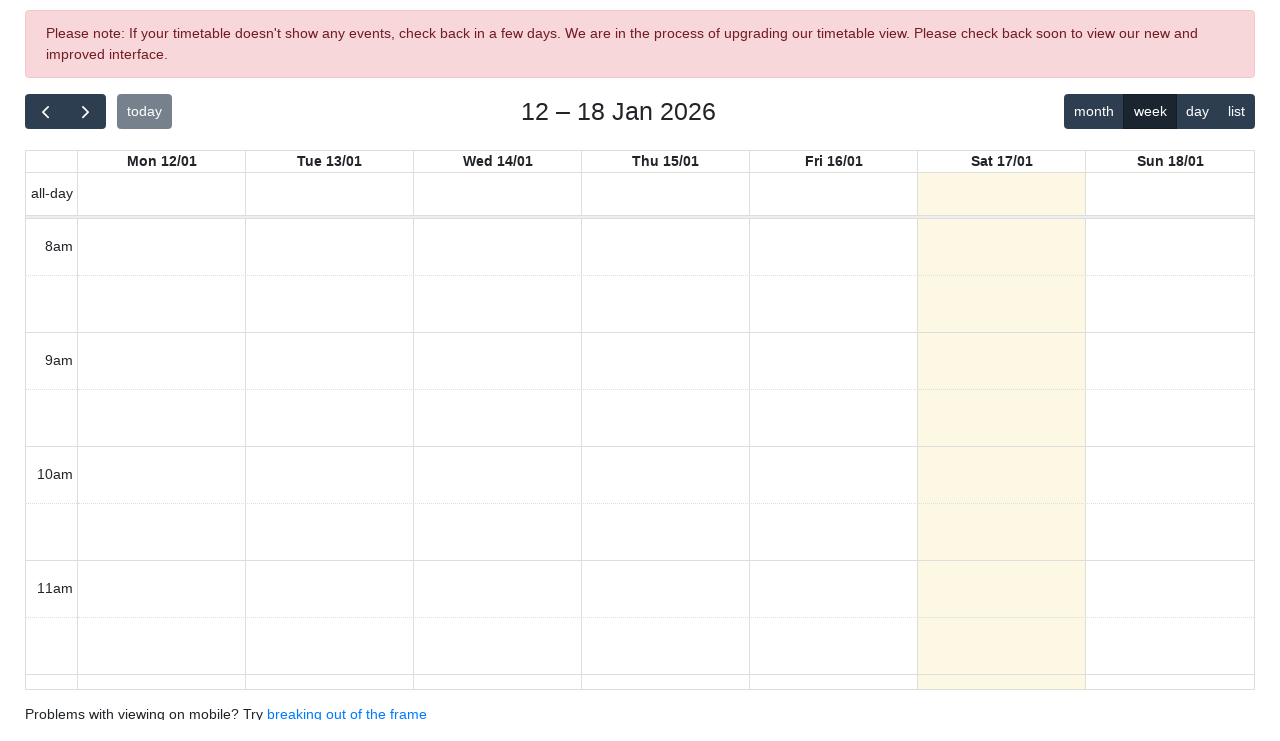

--- FILE ---
content_type: text/html;charset=UTF-8
request_url: https://tt.kis.keele.ac.uk/calendar/module/MUS-10110
body_size: 3983
content:
<!DOCTYPE html>
<html>
  <head><title>Keele Timetable</title></head>
  <body>
  <div class="container">
    <link href="https://maxcdn.bootstrapcdn.com/bootstrap/4.0.0/css/bootstrap.min.css" rel="stylesheet">
<link href="/fullcalendar/packages/core/main.min.css" rel="stylesheet">
<link href="/fullcalendar/packages/bootstrap/main.min.css" rel="stylesheet">
<link href="/fullcalendar/packages/timegrid/main.min.css" rel="stylesheet">
<link href="/fullcalendar/packages/daygrid/main.min.css" rel="stylesheet">
<link href="/fullcalendar/packages/list/main.min.css" rel="stylesheet">

<script src="/fullcalendar/packages/core/main.min.js"></script>
<script src="/fullcalendar/packages/bootstrap/main.min.js"></script>
<script src="/fullcalendar/packages/daygrid/main.min.js"></script>
<script src="/fullcalendar/packages/timegrid/main.min.js"></script>
<script src="/fullcalendar/packages/list/main.min.js"></script>
<script src="/fullcalendar/packages/core/locales/en-gb.js"></script>

<script>//<![CDATA[


document.addEventListener('DOMContentLoaded', function() {
	var calendarEl = document.getElementById('calendar');

	var calendar = new FullCalendar.Calendar(calendarEl, {
		plugins: [ 'timeGrid', 'dayGrid', 'list' ],
		header: {
			left: 'prev,next today',
			center: 'title',
			right: 'dayGridMonth,timeGridWeek,timeGridDay,listWeek'
		},
		defaultView: 'timeGridWeek',
		locale: 'en-gb',
		slotLabelFormat: {
			hour: 'numeric',
			minute: '2-digit',
			omitZeroMinute: true,
			hour12: true,
			meridiem: 'short'
		},     // time-axis label on left side

        // formats (title and column) are controlled with "views"
        //      https://fullcalendar.io/docs/view-specific-options
        //
		views: {
			timeGridWeek: {
				scrollTime: '08:00',    // where the day starts
				eventTextColor: 'white',
			},
			timeGridDay: {
				scrollTime: '08:00',    // where the day starts
				eventTextColor: 'white',
			},
		},
		events: '/json/module/MUS-10110',	// use eventSources for multiple feeds
		eventLimit: true, // allow "more" link when too many events

		eventClick: function(info) {
			var fields = [
				info.event.extendedProps.description,
			];
			var popupText = fields.join("\n\n");	// blank line between fields in popup

// if there is a "url" field in the event data it can open on click unless info.jsEvent.preventDefault()
// with window.open(info.event.url)
// see https://fullcalendar.io/docs/eventClick

			alert(popupText);
		},
		contentHeight: function() {
			return window.innerHeight - 180;
		},
		nowIndicator: true,
		timeGridEventMinHeight: 50,
	});

	calendar.render();
});


//]]></script><style>/*<![CDATA[*/

    body {
        margin: 10px;
        padding: 0;
        font-family: "Lucida Grande",Helvetica,Arial,Verdana,sans-serif;
        font-size: 14px;
    }

	.container {
		max-width: 100%;
	}

	.fc-time-grid td{
		height: 4em !important;
	} 

	.fc-time-grid-event {
		cursor: pointer;
	}


/*]]>*/</style>
<p class="alert alert-danger">Please note: If your timetable doesn't show any events, check back in a few days.  We are in the process of upgrading our timetable view. Please check back 
soon to view our new and improved interface.</p>

<div id='calendar'></div>

<p style="padding-top: 1em">
Problems with viewing on mobile?
Try <a href="https://tt.kis.keele.ac.uk/calendar/module/MUS-10110" target="_blank">breaking out of the frame</a>
</p>


<!-- REMEMBER TO ADD INSTRUCTIONS
<p>In addition you may want to add your Blackboard calendar to Google  To do this, click 
your name in the top right of the screen and select the calendar icon.  Now use the 
"Get External Calendar Link" button and copy the URL into the "From URL" Google Calendar 
option as above.</p>
<IFRAME SRC="https://timetable.keele.ac.uk:8443/Reporting/Individual;Students;id;14006239?&template=KU%20SWS%20STUDENT&weeks=51&days=1-7&periods=3-24&width=0&height=0" width="100%" height="600">Loading timetable</IFRAME>
-->

  </div>
  </body>
</html>
